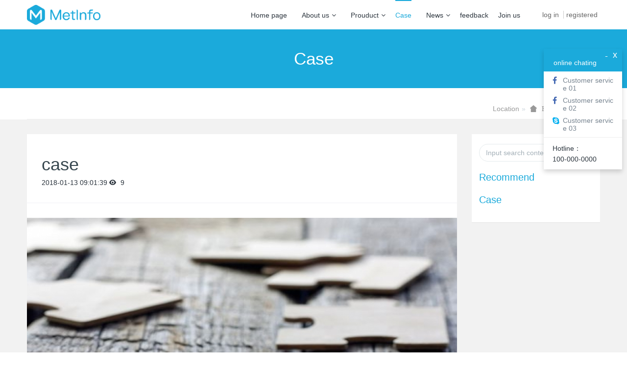

--- FILE ---
content_type: text/html;charset=UTF-8
request_url: http://www.rsttest.com/img/showimg.php?id=14&lang=en
body_size: 4229
content:

<!DOCTYPE HTML>
<html class="" >
<head>
<meta charset="utf-8">
<meta name="renderer" content="webkit">
<meta http-equiv="X-UA-Compatible" content="IE=edge,chrome=1">
<meta name="viewport" content="width=device-width,initial-scale=1.0,maximum-scale=1.0,user-scalable=0,minimal-ui">
<meta name="format-detection" content="telephone=no">
<title>case-rsttest</title>
<meta name="description" content="MetInfo enterprise content manager system">
<meta name="keywords" content="Energy efficiency label certification, EU CE certification, ISO9001 certification, quality inspection report">
<meta name="generator" content="MetInfo 6.2.0" data-variable="http://www.rsttest.com/|en|en|metv6s|5|70|14" data-user_name="">
<link href="http://www.rsttest.com/favicon.ico" rel="shortcut icon" type="image/x-icon">
<link rel="stylesheet" type="text/css" href="http://www.rsttest.com/public/ui/v2/static/css/basic.css?1552035905">
<link rel="stylesheet" type="text/css" href="http://www.rsttest.com/templates/metv6s/cache/common.css?1562224188">
<style>
body{
    background-color: !important;font-family:Arial !important;}
h1,h2,h3,h4,h5,h6{font-family:Arial !important;}
</style>
<!--[if lte IE 9]>
<script src="http://www.rsttest.com/public/ui/v2/static/js/lteie9.js"></script>
<![endif]-->
</head>
<!--[if lte IE 8]>
<div class="text-xs-center m-b-0 bg-blue-grey-100 alert">
    <button type="button" class="close" aria-label="Close" data-dismiss="alert">
        <span aria-hidden="true">×</span>
    </button>
    You are using a <strong> obsolete </ strong> browser. Please <a href=https://browsehappy.com/ target=_blank> upgrade your browser </a> to enhance your experience.</div>
<![endif]-->
<body>
<header class='met-head' m-id='met_head' m-type="head_nav">
    <nav class="navbar navbar-default box-shadow-none met-nav">
        <div class="container">
            <div class="row">
                <div class='met-nav-btn'>
                                                                    <h3 hidden>rsttest</h3>
                                        <div class="navbar-header pull-xs-left">
                        <a href="http://www.rsttest.com/index.php?lang=en" class="met-logo vertical-align block pull-xs-left" title="rsttest">
                            <div class="vertical-align-middle">
                                <img src="http://www.rsttest.com/upload/201801/1515663135.png" alt="rsttest"></div>
                        </a>
                    </div>
                    <button type="button" class="navbar-toggler hamburger hamburger-close collapsed p-x-5 p-y-0 met-nav-toggler" data-target="#met-nav-collapse" data-toggle="collapse">
                        <span class="sr-only"></span>
                        <span class="hamburger-bar"></span>
                    </button>
                                            <button type="button" class="navbar-toggler collapsed m-0 p-x-5 p-y-0 met-head-user-toggler" data-target="#met-head-user-collapse" data-toggle="collapse"> <i class="icon wb-user-circle" aria-hidden="true"></i>
                    </button>
                                    </div>
                <div class="collapse navbar-collapse navbar-collapse-toolbar pull-md-right p-0" id='met-head-user-collapse'>
                                                                    <ul class="navbar-nav pull-md-right vertical-align p-l-0 m-b-0 met-head-user no-login text-xs-center" m-id="member" m-type="member">
                        <li class=" text-xs-center vertical-align-middle animation-slide-top">
                            <a href="http://www.rsttest.com/member/login.php?lang=en" class="met_navbtn">log in</a>
                            <a href="http://www.rsttest.com/member/register_include.php?lang=en" class="met_navbtn">registered</a>
                        </li>
                    </ul>
                                                            <div class="metlang m-l-15 pull-md-right text-xs-center">
                                                                            </div>
                </div>
                <div class="collapse navbar-collapse navbar-collapse-toolbar pull-md-right p-0" id="met-nav-collapse">
                    <ul class="nav navbar-nav navlist">
                        <li class='nav-item'>
                            <a href="http://www.rsttest.com/index.php?lang=en" title="Home page" class="nav-link
                                                            ">Home page</a>
                        </li>
                                                                            <li class="nav-item dropdown m-l-10">
                                                            <a
                                href="http://www.rsttest.com/about/show.php?id=54&lang=en"
                                title="About us"
                                target='_self'                                class="nav-link dropdown-toggle "
                                data-toggle="dropdown" data-hover="dropdown"
                            >
                                                        About us<span class="fa fa-angle-down p-l-5"></span></a>
                                                            <div class="dropdown-menu dropdown-menu-right dropdown-menu-bullet animate animate-reverse">
                                                                                                                                                                <a href="http://www.rsttest.com/about/show.php?id=54&lang=en" target='_self' title="Company profile" class='dropdown-item '>Company profile</a>
                                                                                                                                    <a href="http://www.rsttest.com/message/message.php?lang=en" target='_self' title="Online Message" class='dropdown-item '>Online Message</a>
                                                                                                                                    <a href="http://www.rsttest.com/feedback/feedback.php?id=71&lang=en" target='_self' title="feedback" class='dropdown-item '>feedback</a>
                                                                                            </div>
                        </li>
                                                                                                    <li class="nav-item dropdown m-l-10">
                                                            <a
                                href="http://www.rsttest.com/product/product.php?class1=55&lang=en"
                                title="Prouduct"
                                target='_self'                                class="nav-link dropdown-toggle "
                                data-toggle="dropdown" data-hover="dropdown"
                            >
                                                        Prouduct<span class="fa fa-angle-down p-l-5"></span></a>
                                                            <div class="dropdown-menu dropdown-menu-right dropdown-menu-bullet animate animate-reverse">
                                                                                            <a href="http://www.rsttest.com/product/product.php?class1=55&lang=en" target='_self'  title="All" class='dropdown-item nav-parent hidden-lg-up '>All</a>
                                                                                                                                <div class="dropdown-submenu">
                                    <a href="http://www.rsttest.com/product/product.php?class2=58&lang=en" target='_self' class="dropdown-item ">Universal accessories</a>
                                    <div class="dropdown-menu animate animate-reverse">
                                                                                    <a href="http://www.rsttest.com/product/product.php?class3=62&lang=en" target='_self' class="dropdown-item " >Intelligent Watch</a>
                                                                                    <a href="http://www.rsttest.com/product/product.php?class3=61&lang=en" target='_self' class="dropdown-item " >Portable source</a>
                                                                                    <a href="http://www.rsttest.com/product/product.php?class3=60&lang=en" target='_self' class="dropdown-item " >Speakers</a>
                                                                                    <a href="http://www.rsttest.com/product/product.php?class3=59&lang=en" target='_self' class="dropdown-item " >Headset</a>
                                                                            </div>
                                </div>
                                                                                                                                    <div class="dropdown-submenu">
                                    <a href="http://www.rsttest.com/product/product.php?class2=57&lang=en" target='_self' class="dropdown-item ">Mobile phone</a>
                                    <div class="dropdown-menu animate animate-reverse">
                                                                                    <a href="http://www.rsttest.com/product/product.php?class3=65&lang=en" target='_self' class="dropdown-item " >Intelligent mobile phone</a>
                                                                                    <a href="http://www.rsttest.com/product/product.php?class3=64&lang=en" target='_self' class="dropdown-item " >Nova series</a>
                                                                                    <a href="http://www.rsttest.com/product/product.php?class3=63&lang=en" target='_self' class="dropdown-item " >Mate series</a>
                                                                            </div>
                                </div>
                                                                                                                                    <div class="dropdown-submenu">
                                    <a href="http://www.rsttest.com/product/product.php?class2=56&lang=en" target='_self' class="dropdown-item ">Computer&Pad</a>
                                    <div class="dropdown-menu animate animate-reverse">
                                                                                    <a href="http://www.rsttest.com/product/product.php?class3=69&lang=en" target='_self' class="dropdown-item " >Desktop PC</a>
                                                                                    <a href="http://www.rsttest.com/product/product.php?class3=68&lang=en" target='_self' class="dropdown-item " >Tablet PC</a>
                                                                                    <a href="http://www.rsttest.com/product/product.php?class3=67&lang=en" target='_self' class="dropdown-item " >All-in-one PC</a>
                                                                                    <a href="http://www.rsttest.com/product/product.php?class3=66&lang=en" target='_self' class="dropdown-item " >Laptop</a>
                                                                            </div>
                                </div>
                                                                                            </div>
                        </li>
                                                                                                    <li class='nav-item'>
                            <a href="http://www.rsttest.com/img/img.php?class1=70&lang=en" target='_self' title="Case" class="nav-link active">Case</a>
                        </li>
                                                                                                    <li class="nav-item dropdown m-l-10">
                                                            <a
                                href="http://www.rsttest.com/news/news.php?class1=48&lang=en"
                                title="News"
                                target='_self'                                class="nav-link dropdown-toggle "
                                data-toggle="dropdown" data-hover="dropdown"
                            >
                                                        News<span class="fa fa-angle-down p-l-5"></span></a>
                                                            <div class="dropdown-menu dropdown-menu-right dropdown-menu-bullet animate animate-reverse">
                                                                                            <a href="http://www.rsttest.com/news/news.php?class1=48&lang=en" target='_self'  title="All" class='dropdown-item nav-parent hidden-lg-up '>All</a>
                                                                                                                                <a href="http://www.rsttest.com/news/news.php?class2=51&lang=en" target='_self' title="Media coverage" class='dropdown-item '>Media coverage</a>
                                                                                                                                    <a href="http://www.rsttest.com/news/news.php?class2=50&lang=en" target='_self' title="Enterprise News" class='dropdown-item '>Enterprise News</a>
                                                                                                                                    <a href="http://www.rsttest.com/news/news.php?class2=49&lang=en" target='_self' title="Industry information" class='dropdown-item '>Industry information</a>
                                                                                            </div>
                        </li>
                                                                                                    <li class='nav-item'>
                            <a href="http://www.rsttest.com/feedback/feedback.php?id=71&lang=en" target='_self' title="feedback" class="nav-link ">feedback</a>
                        </li>
                                                                                                    <li class='nav-item'>
                            <a href="http://www.rsttest.com/job/job.php?lang=en" target='_self' title="Join us" class="nav-link ">Join us</a>
                        </li>
                                                                    </ul>
                </div>
            </div>
        </div>
    </nav>
</header>
        <div class="met-banner-ny vertical-align text-center" m-id="banner">
                <h3 class="vertical-align-middle">Case</h3>
    </div>
        <section class="met-crumbs hidden-sm-down" m-id='met_position' m-type='nocontent'>
    <div class="container">
        <div class="row">
            <div class="border-bottom clearfix">
                <ol class="breadcrumb m-b-0 subcolumn-crumbs breadcrumb-arrow">
                    <li class='breadcrumb-item'>
                        Location                    </li>
                    <li class='breadcrumb-item'>
                        <a href="http://www.rsttest.com/" title="Home page" class='icon wb-home'>Home page</a>
                    </li>
                                                                    <li class='breadcrumb-item'>
                            <a href="http://www.rsttest.com/img/img.php?class1=70&lang=en" title="Case" class=''>Case</a>
                        </li>
                                                                                                                                                </ol>
            </div>
        </div>
    </div>
</section>
        <div class="met-showimg">
    <div class="container">
        <div class="row">
            <div class="met-showimg-body col-md-9" m-id='noset'>
                <div class="row">
                    <section class="details-title border-bottom1">
                    <h1 class='m-t-10 m-b-5'>case</h1>
                    <div class="info">
                        <span>2018-01-13 09:01:39</span>
                        <span></span>
                        <span>
                            <i class="icon wb-eye m-r-5" aria-hidden="true"></i>
                            9                        </span>
                    </div>
                </section>
                <section class='met-showimg-con'>
                    <div class='met-showimg-list fngallery cover text-xs-center' id="met-imgs-slick" m-id="noset" m-type="displayimgs">
                                                        <div class='slick-slide'>
                            <a href='http://www.rsttest.com/upload/201801/1515806159.jpg' data-size='555x390' data-med='http://www.rsttest.com/upload/201801/1515806159.jpg' data-med-size='555x390' class='lg-item-box' data-src='http://www.rsttest.com/upload/201801/1515806159.jpg' data-exthumbimage="http://www.rsttest.com/upload/thumb_src/60_60/1515806159.jpg" data-sub-html='case'>
                                <img     src                                        ="http://www.rsttest.com/upload/thumb_src/900_500/1515806159.jpg" class='img-fluid' alt='case' />
                            </a>
                        </div>
                                            </div>
                </section>
                                                        <section class="met-editor clearfix m-t-20"></section>
                    <div class='met-page met-shownews-footer border-top1' >
                        <ul class="pagination block blocks-2 p-t-20">
                            <li class='page-item m-b-0 '>
                                <a href='    http://www.rsttest.com/img/showimg.php?id=15&lang=en' title="case" class='page-link text-truncate'>
                                    Previous                                    <span aria-hidden="true" class='hidden-xs-down'>:     case</span>
                                </a>
                            </li>
                            <li class='page-item m-b-0 '>
                                <a href='    http://www.rsttest.com/img/showimg.php?id=13&lang=en' title="case" class='page-link pull-xs-right text-truncate'>
                                    Next                                    <span aria-hidden="true" class='hidden-xs-down'>:     case</span>
                                </a>
                            </li>
                        </ul>
                    </div>
                </div>
            </div>
            <div class="col-md-3" m-id="img_bar" m-type="nocontent">
                <div class="row">
                    <div class="met-bar">
                        <form class='sidebar-search' method='get' action="http://www.rsttest.com/search/search.php">
                            <input type='hidden' name='lang' value='en' />
                            <input type='hidden' name='class1' value='70' />
                            <div class="form-group">
                                <div class="input-search">
                                    <button type="submit" class="input-search-btn">
                                        <i class="icon wb-search" aria-hidden="true"></i>
                                    </button>
                                    <input type="text" class="form-control" name="searchword" placeholder="Input search content">
                                </div>
                            </div>
                        </form>
                                                    <div class="sidebar-news-list recommend">
                            <h3 class='m-0'>Recommend</h3>
                            <ul class="list-group list-group-bordered m-t-10 m-b-0">
                                                            </ul>
                        </div>
                                                                            <ul class="column list-icons p-l-0">
                                                        <li>
                                <a href="http://www.rsttest.com/img/img.php?class1=70&lang=en" title="Case" class="active" target='_self'><h3>Case</h3></a>
                            </li>
                                                                                </ul>
                                            </div>
                </div>
            </div>
        </div>
    </div>
</div>
<footer class='met-foot-info p-y-20 border-top1' m-id='met_foot' m-type="foot">
    <div class="met-footnav text-xs-center p-b-20" m-id='noset' m-type='foot_nav'>
    <div class="container">
        <div class="row mob-masonry">
                                        <div class="col-lg-2 col-md-3 col-xs-6 list masonry-item foot-nav">
                <h4 class='font-size-16 m-t-0'>
                    <a href="http://www.rsttest.com/about/show.php?id=54&lang=en" target='_self'  title="About us">About us</a>
                </h4>
                                    <ul class='ulstyle m-b-0'>
                                        <li>
                        <a href="http://www.rsttest.com/about/show.php?id=54&lang=en" target='_self' title="Company profile">Company profile</a>
                    </li>
                                        <li>
                        <a href="http://www.rsttest.com/message/message.php?lang=en" target='_self' title="Online Message">Online Message</a>
                    </li>
                                        <li>
                        <a href="http://www.rsttest.com/feedback/feedback.php?id=71&lang=en" target='_self' title="feedback">feedback</a>
                    </li>
                                    </ul>
                            </div>
                                                    <div class="col-lg-2 col-md-3 col-xs-6 list masonry-item foot-nav">
                <h4 class='font-size-16 m-t-0'>
                    <a href="http://www.rsttest.com/product/product.php?class1=55&lang=en" target='_self'  title="Prouduct">Prouduct</a>
                </h4>
                                    <ul class='ulstyle m-b-0'>
                                        <li>
                        <a href="http://www.rsttest.com/product/product.php?class2=58&lang=en" target='_self' title="Universal accessories">Universal accessories</a>
                    </li>
                                        <li>
                        <a href="http://www.rsttest.com/product/product.php?class2=57&lang=en" target='_self' title="Mobile phone">Mobile phone</a>
                    </li>
                                        <li>
                        <a href="http://www.rsttest.com/product/product.php?class2=56&lang=en" target='_self' title="Computer&Pad">Computer&Pad</a>
                    </li>
                                    </ul>
                            </div>
                                                    <div class="col-lg-2 col-md-3 col-xs-6 list masonry-item foot-nav">
                <h4 class='font-size-16 m-t-0'>
                    <a href="http://www.rsttest.com/news/news.php?class1=48&lang=en" target='_self'  title="News">News</a>
                </h4>
                                    <ul class='ulstyle m-b-0'>
                                        <li>
                        <a href="http://www.rsttest.com/news/news.php?class2=51&lang=en" target='_self' title="Media coverage">Media coverage</a>
                    </li>
                                        <li>
                        <a href="http://www.rsttest.com/news/news.php?class2=50&lang=en" target='_self' title="Enterprise News">Enterprise News</a>
                    </li>
                                        <li>
                        <a href="http://www.rsttest.com/news/news.php?class2=49&lang=en" target='_self' title="Industry information">Industry information</a>
                    </li>
                                    </ul>
                            </div>
                                    <div class="col-lg-3 col-md-12 col-xs-12 info masonry-item font-size-20" m-id='met_contact' m-type="nocontent">
                                    <p class='font-size-26'><a href="tel:Contact Hotline" title="">Contact Hotline</a></p>
                                                    <p>100-000-0000</p>
                                                    <a class="p-r-5" id="met-weixin" data-plugin="webuiPopover" data-trigger="hover" data-animation="pop" data-placement='top' data-width='155' data-padding='0' data-content="<div class='text-xs-center'>
                    <img src='' alt='rsttest' width='150' height='150' id='met-weixin-img'></div>
                ">
                    <i class="fa fa-weixin light-green-700"></i>
                </a>
                                                    <a
                                    href="http://wpa.qq.com/msgrd?v=3&uin=&site=qq&menu=yes"
                                rel="nofollow" target="_blank" class="p-r-5">
                    <i class="fa fa-qq"></i>
                </a>
                                                    <a href="" rel="nofollow" target="_blank" class="p-r-5">
                    <i class="fa fa-weibo red-600"></i>
                </a>
                                                                                                            </div>
        </div>
    </div>
</div>
            <div class="copy p-y-10 border-top1">
        <div class="container text-xs-center">
                            <div>MSN:0000@000.com Email:sales@metinfo.cn</div>
                                                                        <div class="powered_by_metinfo">Powered by <b><a href=https://www.metinfo.cn target=_blank title="CMS">MetInfo 6.2.0</a></b> &copy;2008-2026 &nbsp;<a href=https://www.mituo.cn target=_blank title="米拓建站">mituo.cn</a></div>
                                                                                                                                        </div>
        </div>
    </div>
</footer>

<input type="hidden" name="met_lazyloadbg" value="">
<script src="http://www.rsttest.com/public/ui/v2/static/js/basic.js?1552388284" data-js_url="http://www.rsttest.com/templates/metv6s/cache/common.js?1562224188" id="met-page-js"></script>
<script src="http://www.rsttest.com/cache/lang_json_en.js?1762138779"></script>
</body>
</html>

--- FILE ---
content_type: text/html;charset=utf-8
request_url: http://www.rsttest.com/hits?lang=en&type=img&vid=14&list=0
body_size: 40
content:
document.write('10')

--- FILE ---
content_type: text/html;charset=utf-8
request_url: http://www.rsttest.com/online/?lang=en
body_size: 547
content:
{"html":"<div id='onlinebox' class='onlinebox' style='display:none;' m-type='online' m-id='online'>\n                        <div class='onlinebox-open' id='onlinebox-open' style='background:#1baadb;'><i class='fa fa-comments-o'><\/i><\/div>\n                        <div class='onlinebox-box font-size-14'>\n                            <div class='onlinebox-top' style='background:#1baadb;'>\n                                <div class='onlinebox-top-btn'>\n                                    <a href='javascript:;' class='onlinebox-close' title='' onclick='return onlineclose();'>x<\/a>\n                                    <a href='javascript:;' class='onlinebox-min' onclick='return onlinemin();'>-<\/a>\n                                <\/div>\n                                <h4 class='editable-click h5' met-id='791' met-table='language' met-field='value'>online chating<\/h4>\n                            <\/div>\n                            <div class='onlinebox-center list-group'><li class=\"list-group-item border-none\"><p class='met_facebook list-group-item-text mb-0'><a href='https:\/\/www.facebook.com\/metsales' target='_blank'><i class='fa fa-facebook'><\/i><span>Customer service 01<\/span><\/a><\/p><\/li><li class=\"list-group-item border-none\"><p class='met_facebook list-group-item-text mb-0'><a href='https:\/\/www.facebook.com\/metonline' target='_blank'><i class='fa fa-facebook'><\/i><span>Customer service 02<\/span><\/a><\/p><\/li><li class=\"list-group-item border-none\"><p class='met_skype list-group-item-text mb-0'><a href='callto:\/\/metinfo'><i class='fa fa-skype'><\/i><span>Customer service 03<\/span><\/a><\/p><\/li><\/div><div class='onlinebox-bottom'><p>Hotline\uff1a<\/p><p>100-000-0000<\/p><\/div><\/div><\/div>","t":"2","x":"10","y":"100"}

--- FILE ---
content_type: text/css
request_url: http://www.rsttest.com/public/css/online.css
body_size: 645
content:
@charset "utf-8";
/*在线客服*/
.onlinebox{background-color:#fff;-webkit-box-shadow:0 5px 9px rgba(4,0,0,.17);box-shadow:0 5px 9px rgba(4,0,0,.17);z-index:1699}
.onlinebox,
.onlinebox *{-webkit-box-sizing:border-box;-moz-box-sizing:border-box;-ms-box-sizing:border-box;-o-box-sizing:border-box;box-sizing:border-box}
.onlinebox-box{width:160px}
.onlinebox .onlinebox-top{padding:20px 20px 10px;background:#444;font-size:18px;color:#fff}
.onlinebox .onlinebox-top h4{margin: 0;color: #fff;}
.onlinebox .onlinebox-top-btn{position: absolute;top: 0;right: 10px;}
.onlinebox .onlinebox-close,
.onlinebox .onlinebox-min{float:right;color:#fff}
.onlinebox .onlinebox-close{position:relative;top:-2px}
.onlinebox .onlinebox-min{margin-right:10px}
.onlinebox .onlinebox-close:hover,
.onlinebox .onlinebox-min:hover{color:#fff;text-decoration:none}
.onlinebox .onlinebox-open,
.onlinebox.min .onlinebox-box{display:none}
.onlinebox.min .onlinebox-open{display:block;cursor:pointer;padding:0 10px;background:#444;font-size:18px;line-height:40px;color:#fff}
.onlinebox-center{padding:5px 0;margin-bottom:0}
.onlinebox .list-group-item{padding:0}
.onlinebox .list-group-item .fa,
.onlinebox .list-group-item img{width:16px;float:left;font-size:16px;line-height:16px}
.onlinebox .met_qq .fa{color:#62a8ea}
.onlinebox .met_facebook .fa{color:#4267b2}
.onlinebox .met_skype .fa{color:#00AFF0}
.onlinebox .list-group-item img{height:16px}
.onlinebox .list-group-item .list-group-item-text{padding:5px 1.25rem}
.onlinebox .list-group-item .list-group-item-text:hover{background:#f8f8f8}
.onlinebox .list-group-item .list-group-item-text a{display:block;color:#76838f}
.onlinebox .list-group-item .list-group-item-text a:hover{text-decoration:none}
.onlinebox .list-group-item .list-group-item-text span{display:table-cell;padding-left:5px;word-break:break-all;line-height:16px}
.onlinebox .onlinebox-bottom{border-top:1px solid #eee;padding:.75rem 1.25rem}
.onlinebox .onlinebox-bottom p{margin-bottom:0}

--- FILE ---
content_type: application/javascript
request_url: http://www.rsttest.com/cache/lang_json_en.js?1762138779
body_size: 943
content:
window.METLANG = {"searchall":"The whole site search","search":"search for","home":"Home page","error":"Read data error","success":"Successful operation!","Info1":"MetInfo enterprise website management system","Info2":"Enterprise website procedures","Info3":"Enterprise website building","Colunm":"program name","Title":"title","Content":"content","Hits":"The number of clicks","UpdateTime":"Update time","Detail":"See the details","Close":"shut down","Online":"online chating","Online_tips":"Click to hide","Noinfo":"No more","Buy":"Buy feedback","ProductTitle":"product name","ImgTitle":"Picture name","BigPicture":"View larger image","ProductSearch":"product search","Nolimit":"Not limited to","imgSearch":"Image search","displayimg":"Show pictures","defualt":"default","initext1":"Search now","saechplaceholder":"Please enter a keyword","drxtop":"top","drxhot":"heat","drxnew":"new","colmnmore":"More categories","fliptext1":"see more","fliptext2":"Loading...","downloadtext1":"download","downloadtext2":"Visit","jobtext1":"people","foottext1":"phone","foottext2":"map","foottext3":"leave a message","foottext4":"Home","foottext5":"PC version","foottext6":"Touch screen version","navtext1":"Navigation section","nettext2":"Article content","nettext3":"Product Details","nettext4":"Data details","nettext5":"Picture details","nettext6":"Job Details","tagweb":"label","formerror1":"Please fill in this field.","formerror2":"Please choose one of these options.","formerror3":"Please enter the correct phone number.","formerror4":"Please enter the correct email address.","formerror5":"The password entered twice is different. Please re-enter it.","formerror6":"Please enter at least & metinfo & characters.","formerror7":"Input can not exceed & metinfo & characters.","formerror8":"The number of characters entered must be between & metinfo &.","read":"read","switching_category":"Switch the category","js46":"Can not repeat","opfailed":"operation failed","opsuccess":"operation success","authen":"Certified","usercheckok":"Verification success!"}